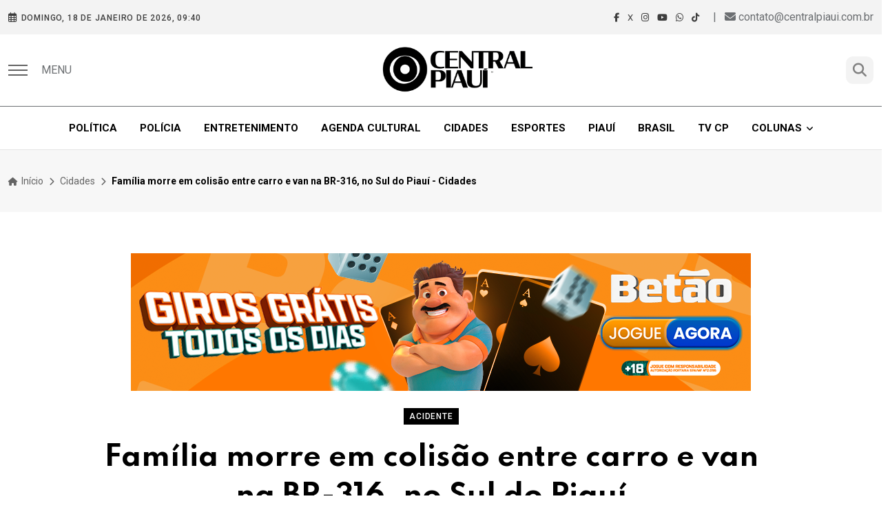

--- FILE ---
content_type: text/html; charset=UTF-8
request_url: https://centralpiaui.com.br/noticias/cidades/familia-morre-em-colisao-entre-carro-e-van-na-br-316-no-sul-do-piaui-6067.html
body_size: 10981
content:
<!DOCTYPE html>
<html lang="pt-br">
    <head>

        <script async src="https://pagead2.googlesyndication.com/pagead/js/adsbygoogle.js?client=ca-pub-7079783638511463" crossorigin="anonymous"></script>

        <!-- Google tag (gtag.js) --> 
        <script async src="https://www.googletagmanager.com/gtag/js?id=AW-16448063353"></script> <script> window.dataLayer = window.dataLayer || []; function gtag(){dataLayer.push(arguments);} gtag('js', new Date()); gtag('config', 'AW-16448063353'); </script>

        <!-- Google tag (gtag.js) -->
        <script async src="https://www.googletagmanager.com/gtag/js?id=G-52VMZM7L12"></script>
        <script>
          window.dataLayer = window.dataLayer || [];
          function gtag(){dataLayer.push(arguments);}
          gtag('js', new Date());

          gtag('config', 'G-52VMZM7L12');
        </script>
        
        <!-- Meta Data -->
        <meta charset="UTF-8">
        <meta http-equiv="X-UA-Compatible" content="IE=edge">
        <meta name="viewport" content="width=device-width, initial-scale=1">
        
        <title>Família morre em colisão entre carro e van na BR-316, no Sul do Piauí - Cidades</title>
        <meta name="description" content="As causas do acidente ainda não foram esclarecidas. - Central Piauí" />

        
        
                        <link rel="amphtml" href='https://centralpiaui.com.br/amp/noticias/cidades/familia-morre-em-colisao-entre-carro-e-van-na-br-316-no-sul-do-piaui-6067.html'>

                <meta property="og:locale" content="pt_BR" />
                <meta property="og:site_name" content="Central Piauí">
                <meta property="og:title" content='Família morre em colisão entre carro e van na BR-316, no Sul do Piauí' />
                <meta property="og:type" content="article" />
                <meta property="og:description" content="As causas do acidente ainda não foram esclarecidas." />
                <meta property="og:image" itemprop="image" content="https://centralpiaui.com.br/uploads/imagens/whatsapp-image-2024-07-19-at-16-35-06-1721417723.jpeg" />
                <meta property="og:url" content="https://centralpiaui.com.br/noticias/cidades/familia-morre-em-colisao-entre-carro-e-van-na-br-316-no-sul-do-piaui-6067.html" />
                
                <meta name="twitter:card" content="summary" />
                <meta name="twitter:site" content="@centralpiaui" />
                <meta name="twitter:creator" content="@centralpiaui" />
                <meta property="og:url" content="https://centralpiaui.com.br/noticias/cidades/familia-morre-em-colisao-entre-carro-e-van-na-br-316-no-sul-do-piaui-6067.html" />
                <meta property="og:title" content='Família morre em colisão entre carro e van na BR-316, no Sul do Piauí' />
                <meta property="og:description" content="As causas do acidente ainda não foram esclarecidas." />
                <meta property="og:image" content="https://centralpiaui.com.br/uploads/imagens/whatsapp-image-2024-07-19-at-16-35-06-1721417723.jpeg" />
        
        
        <link rel="canonical" href="https://centralpiaui.com.br/noticias/cidades/familia-morre-em-colisao-entre-carro-e-van-na-br-316-no-sul-do-piaui-6067.html" />

        <!-- Favicon -->
        <link rel="shortcut icon" type="image/x-icon" href="/images/site/favicon.jpg">
        <!-- Dependency Stylesheet -->
        <link rel="stylesheet" type="text/css" href="https://cdnjs.cloudflare.com/ajax/libs/bootstrap/5.0.1/css/bootstrap.min.css">
        <link rel="stylesheet" type="text/css" href="https://cdnjs.cloudflare.com/ajax/libs/font-awesome/6.6.0/css/all.min.css" media="print" onload="this.media='all'">
        <link rel="stylesheet" type="text/css" href="/css/site/animate.min.css">
        <link rel="stylesheet" type="text/css" href="/css/site/swiper.css">
        <link rel="stylesheet" type="text/css" href="/css/site/magnific-popup.css">
        <!-- Site Stylesheet -->
        <link rel="stylesheet" type="text/css" href="/css/site/style.css">

        <style>
            #back-to-top {
                background-color: black;
            }

            .mobile-top-list .icon {
                color: white;
            }

            .topbar {
                background-color: rgb(243, 243, 243);
            }

            .header-main-style-5 .main-menu__nav ul li > a {
                text-transform: uppercase;
                font-weight: 600;
            }

            .rt-post-meta, .rt-meta,
            .topbar .rt-meta .icon,
            .rt-top-social .follow,
            .rt-top-social a {
                color: #000000bf;
            }

            .rt-top-social::after {
                content: "";
                position: absolute;
                left: 0;
                top: 50%;
                -webkit-transform: translateY(-50%);
                transform: translateY(-50%);
                width: 1px;
                height: 0px;
            }

            /*.rt-section-heading .rt-section-text {
                border-bottom: 3px solid black;
            }*/

            .rt-section-heading .rt-section-line {
                border: 1px solid black;
                height: auto;
            }

            .main-menu__nav ul li:hover > a {
                color: black;
            }

            .main-menu__nav ul li:hover > a::before {
                background-color: black;
            }

            .rt-breadcrumb-wrap .breadcrumb .breadcrumb-item.active {
                color: black;
                font-weight: bold;
            }

            .offcanvas-menu-wrap .offcanvas-content .offcanvas-header .close-btn {
                background-color: black;
            }

            .slider-navigation .slider-btn,
            .offcanvas-menu-wrap .offcanvas-content .offcanvas-widget .contact-info-list .widget-list-item .list-icon {
                color: black;   
            }

            .img-caption {
                background: #EEE;
                font-weight: normal;
                font-style: italic;
                color: #777;
                padding: 0.67em;
                display: flex;
                justify-content: space-between;
                font-size: .85em;
            }

            .texto p {
                font-size: 20px;
                line-height: 32px;
                color: black;
            }

            .texto .fr-embedly {
                height: auto !important;
            }

            .social-share-style-1 a.tw {
                background-color: black;
            }

            .post-header .title {
                font-size: 2.5rem;
            }

            .video-nav-tabs {
              border: 0;
              flex-direction: column;
            }
            .video-nav-tabs .nav-item .nav-link {
              padding: 0;
              border: 0;
              border-radius: 0;
              margin: 0;
              display: flex;
              width: 100%;
              align-items: center;
              background: #141414;
              flex-wrap: wrap;
              color: #fff;
              font-size: 18px;
              font-weight: 500;
              line-height: 22px;
              text-align: left;
            }
            .video-nav-tabs .nav-item .nav-link .thumb {
              width: 150px;
              position: relative;
              height: 100%;
              z-index: 1;
            }
            .video-nav-tabs .nav-item .nav-link .thumb img {
              width: 100%;
              height: 100%;
              object-fit: cover;
            }
            .video-nav-tabs .nav-item .nav-link .thumb:before {
              content: url(../img/v-thumb/play.svg);
              color: #fff;
              position: absolute;
              left: 46%;
              top: 50%;
              line-height: 1;
              transform: translateY(-50%);
              z-index: 2;
            }
            .video-nav-tabs .nav-item .nav-link .text {
              padding: 20px;
              flex: 1;
            }
            .video-nav-tabs .nav-item .nav-link.active {
              background: #3d3d3d;
            }
            .video-nav-tabs .nav-item .nav-link.active .thumb:before {
              content: url(../img/v-thumb/pause.svg);
            }

            .destaque-especial {
                display: flex; 
                justify-content: center; 
                padding: 15px; 
                position: absolute; 
                width: 100%; 
                bottom: 0; 
                background-image: linear-gradient(0deg,#000,hsla(0,0%,100%,0));
            }

            .destaque-especial .titulo {
                margin: 0px; 
                color: white; 
                font-weight: bold; 
                text-align: center;
            }

            .transtion_zoom {
                overflow: hidden;
            }

            .transtion_zoom img {
                transition: all .3s linear;
            }

            .transtion_zoom:hover img{
                transform: scale(1.1);
            }

            .enquete {
                border: 1px solid #e4e4e4;
                padding: 0px 10px 0px 10px;
                margin-top: -10px;
            }

            .enquete .pergunta {
                font-weight: bold;
                font-size: 1.15em;
                color: #011530;
                text-transform: uppercase;
                border-radius: 4px;
                margin-bottom: 8px;
                margin-top: 8px;
                line-height: 1.5;
            }

            .enquete .alternativas {
                padding: 0px;
                margin-left: 5px;
            }

            .enquete .alternativas li {
                list-style: none;
                border: 1px solid #ececec;
                padding: 5px;
                box-shadow: 0px 1px 1px #ececec;
                margin-bottom: 10px;
            }

            .enquete .alternativas li input{
                height: auto !important;
                box-shadow: none !important;
            }

            .enquete button.votar {
                color: black;
                background: white;
                width: 100%;
                border: none;
                border-radius: 3px;
                font-weight: bold;
                height: 45px;
                border: 1.7px solid;
            }

            .enquete a.ver_resultado { 
                text-align: center;
                color: #101010;
                display: block;
                font-size: 1.1em;
                text-decoration: underline;
                font-weight: 500;
            }

            /*h1, h2, h3, h4, h5, h6 {
                font-weight: 600;
            }*/

            @media only screen and (max-width: 450px) {
                .destaque-especial{
                    position: initial;
                    background: none;
                    padding-bottom: 0px;
                }

                .destaque-especial .titulo {
                    font-size: 1rem;
                    color: black;
                }

                .manchete  h1{
                    font-size: 1.25rem !important;
                }

                .destaque-lateral {
                    margin-top: 20px;
                    margin-bottom: 20px;
                }

                .template-search .search-form input[type=search] {
                    font-size: 20px;
                    border-bottom: 2px solid black;
                    width: 80%;
                }

                .texto p iframe {
                    width: 100% !important;
                }

                .listBlogs {
                    text-align: center;
                }

                .post-header .title {
                    font-size: 27px;
                }

                .destaquesFotoInferior .post-title,
                .destaqueSlideShow .post-title,
                .destaque-lateral .post-title,
                .list-news .post-title {
                    font-size: 1rem;
                }

                .destaqueSlideShow .post-content p,
                .destaque-lateral .post-content p,
                .list-news .post-content p {
                    display: none;
                }

                .manchete {
                    padding: 5px 10px !important;
                }
            }
        </style>
    </head>

    <body>
        <div id="wrapper" class="wrapper">
            <div id="main_content" class="footer-fixed">
                <header class="rt-header sticky-on">
                    <div id="sticky-placeholder"></div>
                    <div class="topbar topbar-style-1" id="topbar-wrap">
                        <div class="container">
                            <div class="row align-items-center">
                                <div class="col-lg-7">
                                    <div class="meta-wrap">
                                        <span class="rt-meta">
                                        <i class="far fa-calendar-alt icon"></i>
                                            <span class="">
                                                Domingo, 18 de janeiro de 2026, 09:40                                            </span>
                                        </span>
                                    </div>
                                </div>

                                <div class="col-lg-5">
                                    <div class="rt-topbar-right">
                                        <div class="social-wrap d-none d-xl-block">
                                            <ul class="rt-top-social">
                                                <li>
                                                    <a href="https://www.facebook.com/profile.php?id=61551234950111" target="_blank">
                                                    <i class="fab fa-facebook-f"></i>
                                                    </a>
                                                </li>
                                                <li>
                                                    <a href="https://x.com/central_piaui" target="_blank">
                                                        X
                                                    </a>
                                                </li>
                                                <li>
                                                    <a href="https://www.instagram.com/portalcentralpiaui" target="_blank">
                                                    <i class="fab fa-instagram"></i>
                                                    </a>
                                                </li>
                                                <li><a href="https://www.youtube.com/@TVCentralPiaui" target="_blank">
                                                    <i class="fab fa-youtube"></i>
                                                    </a>
                                                </li>
                                                <li>
                                                    <a href="https://whatsapp.com/channel/0029VawGRm1IyPtOrFbpgw13" target="_blank">
                                                    <i class="fab fa-whatsapp"></i>
                                                    </a>
                                                </li>
                                                <li class="">
                                                    <a href="https://www.tiktok.com/@centralpiaui?_t=8jemMl2xzk5&_r=1" class="social-link wh" target="_blank">
                                                        <i class="fab fa-tiktok"></i>
                                                    </a>
                                                </li>
                                                <li class="">
                                                    <span class="px-2">|</span>
                                                    <i class="fa fa-envelope"></i>
                                                    <a href="/cdn-cgi/l/email-protection" class="__cf_email__" data-cfemail="086b67667c697c67486b6d667c7a69647861697d61266b6765266a7a">[email&#160;protected]</a>                                                </li>
                                            </ul>
                                        </div>
                                    </div>
                                </div>
                            </div>
                        </div>
                    </div>

                    <div class="header-main header-main-style-5 navbar-wrap" id="navbar-wrap">
                        <div class="container">
                            <div class="row">
                             <div class="d-flex align-items-center justify-content-between">
                                <ul class="header-action-items">
                                   <li>
                                      <div class="humburger layout-2 offcanvas-menu-btn menu-status-open">
                                         <span></span>
                                      </div>
                                   </li>
                                   <li class="item ms-3">
                                      MENU
                                   </li>
                                   <!-- <li class="item ms-3">
                                      <a href="#"><i class="far fa-user"></i></a>
                                   </li> -->
                                </ul>

                                <div class="site-branding">
                                   <a class="dark-logo" title="Central Piauí" href="/?central-piaui=1"><img width="250" src="/images/site/logo.png" alt="Central Piauí"></a>
                                   <a class="light-logo" title="Central Piauí" href="/?central-piaui=1"><img width="250" src="/images/site/logo.png" alt="Central Piauí"></a>
                                </div>
                                
                                <ul class="header-action-items">
                                   <li class="item">
                                      <a href="#template-search" style="background-color: #f3f3f3; padding:5px 10px; border-radius: 10px;">
                                          <i class="fas fa-search"></i>
                                      </a>
                                   </li>
                                </ul>
                             </div>
                            </div>
                        </div>

                        
                        <div class="row" style="border-top: 1px solid;">
                            <div class="header-menu-bars d-flex align-items-center justify-content-center">
                                <div class="main-menu">
                                   <nav class="main-menu__nav">
                                      <ul>
                                         <li class="">
                                            <a class="animation" href="/noticias/politica" title="Política">
                                                Política
                                            </a>
                                         </li>
                                         <li class="">
                                            <a class="animation" href="/noticias/policia" title="Polícia">
                                                Polícia
                                            </a>
                                         </li>
                                         <li class="">
                                            <a class="animation" href="/noticias/entretenimento" title="Entretenimento">
                                                Entretenimento
                                            </a>
                                         </li>
                                         <li class="">
                                            <a class="animation" href="/noticias/agenda-cultural" title="Agenda Cultural">
                                                Agenda Cultural
                                            </a>
                                         </li>
                                         <li class="">
                                            <a class="animation" href="/noticias/cidades" title="Cidades">
                                                Cidades
                                            </a>
                                         </li>
                                         <li class="">
                                            <a class="animation" href="/noticias/esportes" title="Esportes">
                                                Esportes
                                            </a>
                                         </li>
                                         <li class="">
                                            <a class="animation" href="/noticias/piaui" title="Piauí">
                                                Piauí
                                            </a>
                                         </li>
                                         <li class="">
                                            <a class="animation" href="/noticias/brasil" title="Brasil">
                                                Brasil
                                            </a>
                                         </li>
                                         <li class="">
                                            <a class="animation" href="/videos" title="TV Central Piauí">
                                                TV CP
                                            </a>
                                         </li>
                                         <li class="main-menu__nav_sub list">
                                            <a class="animation" href="javascript:void(0)">Colunas</a>
                                            <ul class="main-menu__dropdown">
                                                                                                        <li><a href="/colunas/bastidores" title="Bastidores">Bastidores</a></li>
                                                                                                        <li><a href="/colunas/central-190" title="Central 190">Central 190</a></li>
                                                                                                        <li><a href="/colunas/edicao-bbb" title="Edição BBB">Edição BBB</a></li>
                                                                                                        <li><a href="/colunas/xadrez-da-politica" title="Xadrez na Política">Xadrez na Política</a></li>
                                                                                                        <li><a href="/colunas/gestao-sumaria" title="Gestão Sumária">Gestão Sumária</a></li>
                                                                                                        <li><a href="/colunas/lucas-sousa" title="Lucas Sousa">Lucas Sousa</a></li>
                                                                                                        <li><a href="/colunas/tonny-kerley" title="Tonny Kerley">Tonny Kerley</a></li>
                                                                                                        <li><a href="/colunas/cajuina-e-prosa" title="Cajuína e Prosa">Cajuína e Prosa</a></li>
                                                                                            </ul>
                                         </li>
                                      </ul>
                                   </nav>
                                </div>
                            </div>
                        </div>
                    </div>
                </header>

                <div class="rt-mobile-header mobile-sticky-on">
                    <div id="mobile-sticky-placeholder"></div>
                    <!-- end mobile-sticky-placeholder -->
                    <div class="mobile-top-bar" id="mobile-top-bar">
                        <ul class="mobile-top-list">
                            <li>
                                <span class="rt-meta">
                                    <i class="far fa-calendar-alt icon"></i>
                                    <span class="">
                                        Domingo, 18 de janeiro de 2026, 09:40                                    </span>
                                </span>
                            </li>
                            <li>
                                <span class="rt-meta">
                                    <i class="fas fa-map-marker-alt icon"></i>
                                    Teresina
                                </span>
                            </li>
                        </ul>
                    </div>
                    <!-- end mobile-top-bar -->
                    <div class="mobile-menu-bar-wrap" id="mobile-menu-bar-wrap">
                        <div class="mobile-menu-bar">
                            <span class="sidebarBtn" style="color: black; font-size: 2rem; padding: 0px;">
                                ☰
                            </span>
                            <div class="logo">
                                <a href="/?central-piaui=1" title="Central Piauí">
                                    <img src="/images/site/logo.png" alt="Central Piauí" width="162" height="52" loading="lazy">
                                </a>
                            </div>
                            <span class="sidebarBtn" style="color: black; font-size: 2rem; padding: 0px;">
                                <a href="#template-search" style="">
                                    <i class="fas fa-search" style="color: black; font-size: 85%;"></i>
                                </a>
                            </span>
                        </div>

                        <div class="rt-slide-nav">
                            <div class="offscreen-navigation">
                                <nav class="menu-main-primary-container">
                                    <ul class="menu">
                                         <li class="">
                                            <a class="animation" href="/noticias/politica" title="Política">
                                                Política
                                            </a>
                                         </li>
                                         <li class="">
                                            <a class="animation" href="/noticias/policia" title="Polícia">
                                                Polícia
                                            </a>
                                         </li>
                                         <li class="">
                                            <a class="animation" href="/noticias/entretenimento" title="Entretenimento">
                                                Entretenimento
                                            </a>
                                         </li>
                                         <li class="">
                                            <a class="animation" href="/noticias/agenda-cultural" title="Agenda Cultural">
                                                Agenda Cultural
                                            </a>
                                         </li>
                                         <li class="">
                                            <a class="animation" href="/noticias/cidades" title="Cidades">
                                                Cidades
                                            </a>
                                         </li>
                                         <li class="">
                                            <a class="animation" href="/noticias/esportes" title="Esportes">
                                                Esportes
                                            </a>
                                         </li>
                                         <li class="">
                                            <a class="animation" href="/noticias/piaui" title="Piauí">
                                                Piauí
                                            </a>
                                         </li>
                                         <li class="">
                                            <a class="animation" href="/noticias/brasil" title="Brasil">
                                                Brasil
                                            </a>
                                         </li>
                                         <li class="">
                                            <a class="animation" href="/videos" title="TV Central Piauí">
                                                TV CP
                                            </a>
                                         </li>
                                         <li class="main-menu__nav_sub list">
                                            <a class="animation" href="javascript:void(0)">Colunas</a>
                                            <ul class="main-menu__dropdown">
                                                                                                        <li><a href="/colunas/bastidores" title="Bastidores">Bastidores</a></li>
                                                                                                        <li><a href="/colunas/central-190" title="Central 190">Central 190</a></li>
                                                                                                        <li><a href="/colunas/edicao-bbb" title="Edição BBB">Edição BBB</a></li>
                                                                                                        <li><a href="/colunas/xadrez-da-politica" title="Xadrez na Política">Xadrez na Política</a></li>
                                                                                                        <li><a href="/colunas/gestao-sumaria" title="Gestão Sumária">Gestão Sumária</a></li>
                                                                                                        <li><a href="/colunas/lucas-sousa" title="Lucas Sousa">Lucas Sousa</a></li>
                                                                                                        <li><a href="/colunas/tonny-kerley" title="Tonny Kerley">Tonny Kerley</a></li>
                                                                                                        <li><a href="/colunas/cajuina-e-prosa" title="Cajuína e Prosa">Cajuína e Prosa</a></li>
                                                                                            </ul>
                                         </li>
                                    </ul>
                                </nav>
                            </div>
                        </div>
                    </div>
                </div>

<main>
    <div class="banner inner-banner">
        <div class="container">
            <nav class="rt-breadcrumb-wrap" aria-label="breadcrumb">
                <ol class="breadcrumb">
                    <li class="breadcrumb-item">
                        <a title="Página inicial" href="/">
                            <i class="fas fa-home"></i>
                            Início
                        </a>
                    </li>
                    <li class="breadcrumb-item">
                        <a href="/noticias/cidades" title="Cidades">
                            Cidades                        </a>
                    </li>
                    <li class="breadcrumb-item active" aria-current="page">
                        <!-- <span class="rt-text-truncate"> -->
                        <span class="">
                            Família morre em colisão entre carro e van na BR-316, no Sul do Piauí - Cidades                        </span>
                    </li>
                </ol>
            </nav>
        </div>
    </div>

    <section class="rt-sidebar-section-layout-2">
        <div class="container">
	                       <div class="col-12 text-center mb-4">
                        <div id="carouselExampleSlidesOnly" class="carousel slide" data-bs-ride="carousel">
                            <div class="carousel-inner">
                                                                        <div class="carousel-item  active ">
                                            <a href="https://betao.bet.br/pb/" title="FEIRA">
                                                <img src="/uploads/publicidades/banner-900x200-1765886053.png" alt="FEIRA" loading="lazy">
                                            </a>
                                        </div>
                                                                        <div class="carousel-item ">
                                            <a href="https://www.instagram.com/vemdafruta_/" title="Polpas de fruta">
                                                <img src="/uploads/publicidades/vem-da-fruta-fullbanner-1747659477.gif" alt="Polpas de fruta" loading="lazy">
                                            </a>
                                        </div>
                                                            </div>
                        </div>
                    </div>
            

            
            <div class="row justify-content-center">
                <div class="col-xl-10">
                    <div class="rt-left-sidebar-sapcer-5">
                        <div class="rt-main-post-single grid-meta">
                            <!-- start post header -->
                            <div class="post-header text-center">
                                <span class="rt-cat-primary" style="background-color: black;">ACIDENTE</span>
                                <h2 class="title">
                                    Família morre em colisão entre carro e van na BR-316, no Sul do Piauí                                </h2>
                                <h6 class="fw-normal">
                                    As causas do acidente ainda não foram esclarecidas.                                </h6>
                                <div class="post-meta">
                                    <ul class="justify-content-center">
                                        <li>
                                            <span class="rt-meta">
                                                <i class="far fa-calendar-alt icon"></i>
                                                Sexta, 19/07/2024 &agrave;s 16:20                                            </span>
                                        </li>
                                                                                                                                                <li>
                                                            <span class="rt-meta">
                                                                <a href="/jornalista/lucas-sousa" title="Lucas Sousa" class="rt-meta">
                                                                    <img src="/timthumb.php?src=/uploads/usuarios/img-7072-1724249727.jpg&w=64&h=64&a=t" 
                                                                        alt="Lucas Sousa" 
                                                                        class="rounded-circle" 
                                                                        loading="lazy" 
                                                                    />
                                                                    Lucas Sousa                                                                </a>
                                                            </span>
                                                        </li>
                                                                                                                            </ul>
                                </div>
                                <div class="share-box-area justify-content-center">
                                    <div class="left-area">
                                        <div class="social-share-box">
                                            <ul class="social-share-style-1 mb--10">
                                                <li>
                                                    <a class="wh" target="_blank" href="https://wa.me/?text=Família morre em colisão entre carro e van na BR-316, no Sul do Piauí - https://centralpiaui.com.br/noticias/cidades/familia-morre-em-colisao-entre-carro-e-van-na-br-316-no-sul-do-piaui-6067.html">
                                                    <i class="social-icon fab fa-whatsapp"></i>
                                                    </a>
                                                </li>
                                                <li>
                                                    <a class="fb" target="_blank" href="https://www.facebook.com/sharer/sharer.php?u=https://centralpiaui.com.br/noticias/cidades/familia-morre-em-colisao-entre-carro-e-van-na-br-316-no-sul-do-piaui-6067.html">
                                                    <i class="social-icon fab fa-facebook-f"></i>
                                                    </a>
                                                </li>
                                                <li>
                                                    <a class="tw" target="_blank" href="https://twitter.com/intent/tweet?text=Família morre em colisão entre carro e van na BR-316, no Sul do Piauí - https://centralpiaui.com.br/noticias/cidades/familia-morre-em-colisao-entre-carro-e-van-na-br-316-no-sul-do-piaui-6067.html">
                                                        <i class="social-icon fa-brands fa-x-twitter"></i>
                                                    </a>
                                                </li>
                                                <li>
                                                    <a class="yu" target="_blank" href="https://t.me/share/url?url=https://centralpiaui.com.br/noticias/cidades/familia-morre-em-colisao-entre-carro-e-van-na-br-316-no-sul-do-piaui-6067.html&text=Família morre em colisão entre carro e van na BR-316, no Sul do Piauí" style="background-color: #0088ca;">
                                                        <i class="social-icon fab fa-telegram"></i>
                                                    </a>
                                                </li>
                                            </ul>
                                        </div>
                                    </div>
                                </div>
                            </div>
                            
                            <div class="post-body texto">
                                <p style="text-align: justify;">Nesta sexta-feira (19), um tr&aacute;gico acidente na BR-316, em Geminiano, no sul do Piau&iacute;, resultou na morte de pai, m&atilde;e e filho. A colis&atilde;o ocorreu no in&iacute;cio da tarde entre um carro de passeio, modelo Corolla, e uma van de transporte alternativo que fazia trajeto para Fronteiras.</p><p>&nbsp;<span class="fr-img-caption fr-fic fr-dii fr-draggable">&nbsp;<span class="fr-img-wrap"><img src="/uploads/imagens/whatsapp-image-2024-07-19-at-16-35-06-1721417723.jpeg" class="fr-fic fr-dib"></span></span></p><div class="img-caption"><span class="fr-inner">Fam&iacute;lia.</span> <span>Foto: Reprodu&ccedil;&atilde;o.</span></div><p>&nbsp; &nbsp;</p><p style="text-align: justify;">A van, que transportava passageiros do munic&iacute;pio de Fronteiras, foi atingida pelo Corolla ap&oacute;s o ve&iacute;culo de passeio invadir a pista contr&aacute;ria. O Corolla tentava desviar de uma caminhonete que havia acessado a BR-316 pela BR-020. A for&ccedil;a do impacto fez com que ambos os ve&iacute;culos sa&iacute;ssem da pista e descessem uma ribanceira.</p><p>&nbsp;<span class="fr-img-caption fr-fic fr-dii fr-draggable">&nbsp;<span class="fr-img-wrap"><img src="/uploads/imagens/whatsapp-image-2024-07-19-at-15-20-07-1721413494.jpeg" class="fr-fic fr-dib"></span></span></p><div class="img-caption"><span class="fr-inner">Acidente grave.</span> <span>Foto: Reprodu&ccedil;&atilde;o.</span></div><p>&nbsp; &nbsp;</p><p style="text-align: justify;">O acidente deixou v&aacute;rias pessoas feridas al&eacute;m das tr&ecirc;s v&iacute;timas fatais, que estavam no carro de passeio com placa de Alagoinha do Piau&iacute;.</p><p>&nbsp;<span class="fr-img-caption fr-fic fr-dii fr-draggable">&nbsp;<span class="fr-img-wrap"><img src="/uploads/imagens/whatsapp-image-2024-07-19-at-15-42-29-1721414751.jpeg" class="fr-fic fr-dib"></span></span></p><div class="img-caption"><span class="fr-inner">V&iacute;timas na estrada.</span> <span>Foto: Reprodu&ccedil;&atilde;o.</span></div><p>&nbsp; &nbsp;</p><p style="text-align: justify;">A Pol&iacute;cia Rodovi&aacute;ria Federal est&aacute; no local, no trecho do KM 330,05 da BR-316, atendendo &agrave; ocorr&ecirc;ncia e auxiliando os demais condutores. Equipes do Samu e do Instituto M&eacute;dico Legal (IML) tamb&eacute;m foram acionadas para prestar socorro e realizar os procedimentos necess&aacute;rios.</p>                            </div>

                            <div class="social-share-box-2 mb--40 mt--10">
                                <div class="col-12">
                                    <div class="conent-block">
                                        <h4 class="block-tile mb--20">Compartilhe:</h4>
                                        <ul class="social-share-style-1 ">
                                            <li>
                                                <a class="wh" target="_blank" href="https://wa.me/?text=Família morre em colisão entre carro e van na BR-316, no Sul do Piauí - https://centralpiaui.com.br/noticias/cidades/familia-morre-em-colisao-entre-carro-e-van-na-br-316-no-sul-do-piaui-6067.html">
                                                    <i class="social-icon fab fa-whatsapp"></i>
                                                </a>
                                            </li>
                                            <li>
                                                <a class="fb" target="_blank" href="https://www.facebook.com/sharer/sharer.php?u=https://centralpiaui.com.br/noticias/cidades/familia-morre-em-colisao-entre-carro-e-van-na-br-316-no-sul-do-piaui-6067.html">
                                                    <i class="social-icon fab fa-facebook-f"></i>
                                                </a>
                                            </li>
                                            <li>
                                                <a class="tw" target="_blank" href="https://twitter.com/intent/tweet?text=Família morre em colisão entre carro e van na BR-316, no Sul do Piauí - https://centralpiaui.com.br/noticias/cidades/familia-morre-em-colisao-entre-carro-e-van-na-br-316-no-sul-do-piaui-6067.html">
                                                    <i class="social-icon fa-brands fa-x-twitter"></i>
                                                </a>
                                            </li>
                                            <li>
                                                <a class="yu" target="_blank" href="https://t.me/share/url?url=https://centralpiaui.com.br/noticias/cidades/familia-morre-em-colisao-entre-carro-e-van-na-br-316-no-sul-do-piaui-6067.html&text=Família morre em colisão entre carro e van na BR-316, no Sul do Piauí" style="background-color: #0088ca;">
                                                    <i class="social-icon fab fa-telegram"></i>
                                                </a>
                                            </li>
                                        </ul>
                                    </div>
                                </div>
                            </div>

                            <div class="related-post-box">
                                <div class="titile-wrapper mb--40">
                                    <h2 class="rt-section-heading mb-0 flex-grow-1 me-3">
                                        <span class="rt-section-text">Leia Também </span>
                                        <span class="rt-section-line"></span>
                                    </h2>
                                    <div class="slider-navigation style-2">
                                        <i class="fas fa-chevron-left slider-btn btn-prev"></i>
                                        <i class="fas fa-chevron-right slider-btn btn-next"></i>
                                    </div>
                                </div>
                                <!-- end titile-wrapper -->
                                <div class="swiper-container rt-post-slider-style-5">
                                    <div class="swiper-wrapper">
                                                                                        <div class="swiper-slide">
                                                    <div class="slide-item">
                                                        <div class="rt-post-grid grid-meta">
                                                            <div class="post-img">
                                                                <a href="/noticias/cidades/der-pi-interdita-elevado-da-miguel-rosa-para-etapa-de-acompanhamento-tecnico-14888.html" title="DER-PI interdita elevado da Miguel Rosa para etapa de acompanhamento técnico">
                                                                    <img src="/timthumb.php?src=/uploads/imagens/caf09034-0450-47d6-9c99-c717e24b225c-1761154586.jpg&w=550&h=431" alt="DER-PI interdita elevado da Miguel Rosa para etapa de acompanhamento técnico" loading="lazy">
                                                                </a>
                                                            </div>
                                                            <div class="post-content">
                                                                <a href="/noticias/cidades/der-pi-interdita-elevado-da-miguel-rosa-para-etapa-de-acompanhamento-tecnico-14888.html" title="DER-PI interdita elevado da Miguel Rosa para etapa de acompanhamento técnico" class="rt-post-cat-normal">INTERDITA</a>
                                                                <h4 class="post-title">
                                                                    <a href="/noticias/cidades/der-pi-interdita-elevado-da-miguel-rosa-para-etapa-de-acompanhamento-tecnico-14888.html" title="DER-PI interdita elevado da Miguel Rosa para etapa de acompanhamento técnico">
                                                                        DER-PI interdita elevado da Miguel Rosa para etapa de acompanhamento técnico                                                                    </a>
                                                                </h4>
                                                            </div>
                                                        </div>
                                                    </div>
                                                </div>
                                                                                        <div class="swiper-slide">
                                                    <div class="slide-item">
                                                        <div class="rt-post-grid grid-meta">
                                                            <div class="post-img">
                                                                <a href="/noticias/cidades/transito-e-bloqueado-em-avenidas-e-ruas-de-teresina-para-previa-de-carnaval-14879.html" title="Trânsito é bloqueado em avenidas e ruas de Teresina para prévia de carnaval">
                                                                    <img src="/timthumb.php?src=/uploads/imagens/design-sem-nome-1-1768593823.jpeg&w=550&h=431" alt="Trânsito é bloqueado em avenidas e ruas de Teresina para prévia de carnaval" loading="lazy">
                                                                </a>
                                                            </div>
                                                            <div class="post-content">
                                                                <a href="/noticias/cidades/transito-e-bloqueado-em-avenidas-e-ruas-de-teresina-para-previa-de-carnaval-14879.html" title="Trânsito é bloqueado em avenidas e ruas de Teresina para prévia de carnaval" class="rt-post-cat-normal">BLOQUEIO</a>
                                                                <h4 class="post-title">
                                                                    <a href="/noticias/cidades/transito-e-bloqueado-em-avenidas-e-ruas-de-teresina-para-previa-de-carnaval-14879.html" title="Trânsito é bloqueado em avenidas e ruas de Teresina para prévia de carnaval">
                                                                        Trânsito é bloqueado em avenidas e ruas de Teresina para prévia de carnaval                                                                    </a>
                                                                </h4>
                                                            </div>
                                                        </div>
                                                    </div>
                                                </div>
                                                                                        <div class="swiper-slide">
                                                    <div class="slide-item">
                                                        <div class="rt-post-grid grid-meta">
                                                            <div class="post-img">
                                                                <a href="/noticias/cidades/piaui-entra-em-alerta-para-baixa-umidade-e-chuvas-intensas-nesta-sexta-feira-16-14870.html" title="Piauí entra em alerta para baixa umidade e chuvas intensas nesta sexta-feira (16)">
                                                                    <img src="/timthumb.php?src=/uploads/imagens/whatsapp-image-2024-11-11-at-11-38-48-1731335960.jpeg&w=550&h=431" alt="Piauí entra em alerta para baixa umidade e chuvas intensas nesta sexta-feira (16)" loading="lazy">
                                                                </a>
                                                            </div>
                                                            <div class="post-content">
                                                                <a href="/noticias/cidades/piaui-entra-em-alerta-para-baixa-umidade-e-chuvas-intensas-nesta-sexta-feira-16-14870.html" title="Piauí entra em alerta para baixa umidade e chuvas intensas nesta sexta-feira (16)" class="rt-post-cat-normal">CHUVAS E BAIXA UMIDADE</a>
                                                                <h4 class="post-title">
                                                                    <a href="/noticias/cidades/piaui-entra-em-alerta-para-baixa-umidade-e-chuvas-intensas-nesta-sexta-feira-16-14870.html" title="Piauí entra em alerta para baixa umidade e chuvas intensas nesta sexta-feira (16)">
                                                                        Piauí entra em alerta para baixa umidade e chuvas intensas nesta sexta-feira (16)                                                                    </a>
                                                                </h4>
                                                            </div>
                                                        </div>
                                                    </div>
                                                </div>
                                                                                        <div class="swiper-slide">
                                                    <div class="slide-item">
                                                        <div class="rt-post-grid grid-meta">
                                                            <div class="post-img">
                                                                <a href="/noticias/cidades/ponte-do-tancredo-neves-passa-por-avaliacao-apos-rachadura-aparente-14865.html" title="Ponte do Tancredo Neves passa por avaliação após rachadura aparente">
                                                                    <img src="/timthumb.php?src=/uploads/imagens/92a4c25c-7fde-44b8-9975-68c07cfc93f0-1768572120.jpg&w=550&h=431" alt="Ponte do Tancredo Neves passa por avaliação após rachadura aparente" loading="lazy">
                                                                </a>
                                                            </div>
                                                            <div class="post-content">
                                                                <a href="/noticias/cidades/ponte-do-tancredo-neves-passa-por-avaliacao-apos-rachadura-aparente-14865.html" title="Ponte do Tancredo Neves passa por avaliação após rachadura aparente" class="rt-post-cat-normal">RACHADURAS</a>
                                                                <h4 class="post-title">
                                                                    <a href="/noticias/cidades/ponte-do-tancredo-neves-passa-por-avaliacao-apos-rachadura-aparente-14865.html" title="Ponte do Tancredo Neves passa por avaliação após rachadura aparente">
                                                                        Ponte do Tancredo Neves passa por avaliação após rachadura aparente                                                                    </a>
                                                                </h4>
                                                            </div>
                                                        </div>
                                                    </div>
                                                </div>
                                                                                        <div class="swiper-slide">
                                                    <div class="slide-item">
                                                        <div class="rt-post-grid grid-meta">
                                                            <div class="post-img">
                                                                <a href="/noticias/cidades/prefeitura-de-jose-de-freitas-recupera-mais-de-300km-de-estradas-vicinais-em-um-ano-de-gestao-14861.html" title="Prefeitura de José de Freitas recupera mais de 300km de estradas vicinais em um ano de gestão">
                                                                    <img src="/timthumb.php?src=/uploads/imagens/8f817f71-1c07-4f20-86ad-fa986cd02107-1768569654.jpg&w=550&h=431" alt="Prefeitura de José de Freitas recupera mais de 300km de estradas vicinais em um ano de gestão" loading="lazy">
                                                                </a>
                                                            </div>
                                                            <div class="post-content">
                                                                <a href="/noticias/cidades/prefeitura-de-jose-de-freitas-recupera-mais-de-300km-de-estradas-vicinais-em-um-ano-de-gestao-14861.html" title="Prefeitura de José de Freitas recupera mais de 300km de estradas vicinais em um ano de gestão" class="rt-post-cat-normal">OBRAS</a>
                                                                <h4 class="post-title">
                                                                    <a href="/noticias/cidades/prefeitura-de-jose-de-freitas-recupera-mais-de-300km-de-estradas-vicinais-em-um-ano-de-gestao-14861.html" title="Prefeitura de José de Freitas recupera mais de 300km de estradas vicinais em um ano de gestão">
                                                                        Prefeitura de José de Freitas recupera mais de 300km de estradas vicinais em um ano de gestão                                                                    </a>
                                                                </h4>
                                                            </div>
                                                        </div>
                                                    </div>
                                                </div>
                                                                                        <div class="swiper-slide">
                                                    <div class="slide-item">
                                                        <div class="rt-post-grid grid-meta">
                                                            <div class="post-img">
                                                                <a href="/noticias/cidades/obras-do-centro-de-referencia-em-autismo-avancam-em-esperantina-14859.html" title="Obras do Centro de Referência em Autismo avançam em Esperantina">
                                                                    <img src="/timthumb.php?src=/uploads/imagens/f25de93a-52c7-4aab-866d-856c0ce0452a-1768568639.jpg&w=550&h=431" alt="Obras do Centro de Referência em Autismo avançam em Esperantina" loading="lazy">
                                                                </a>
                                                            </div>
                                                            <div class="post-content">
                                                                <a href="/noticias/cidades/obras-do-centro-de-referencia-em-autismo-avancam-em-esperantina-14859.html" title="Obras do Centro de Referência em Autismo avançam em Esperantina" class="rt-post-cat-normal">CENTRO DE REFERÊNCIA EM AUTISMO</a>
                                                                <h4 class="post-title">
                                                                    <a href="/noticias/cidades/obras-do-centro-de-referencia-em-autismo-avancam-em-esperantina-14859.html" title="Obras do Centro de Referência em Autismo avançam em Esperantina">
                                                                        Obras do Centro de Referência em Autismo avançam em Esperantina                                                                    </a>
                                                                </h4>
                                                            </div>
                                                        </div>
                                                    </div>
                                                </div>
                                                                                        <div class="swiper-slide">
                                                    <div class="slide-item">
                                                        <div class="rt-post-grid grid-meta">
                                                            <div class="post-img">
                                                                <a href="/noticias/cidades/blocos-de-rua-devem-pedir-liberacao-previa-de-10-dias-para-carnaval-2026-14843.html" title="Blocos de rua devem pedir liberação prévia de 10 dias para Carnaval 2026">
                                                                    <img src="/timthumb.php?src=/uploads/imagens/whatsapp-image-2024-02-11-at-09-41-27-1707655412.jpeg&w=550&h=431" alt="Blocos de rua devem pedir liberação prévia de 10 dias para Carnaval 2026" loading="lazy">
                                                                </a>
                                                            </div>
                                                            <div class="post-content">
                                                                <a href="/noticias/cidades/blocos-de-rua-devem-pedir-liberacao-previa-de-10-dias-para-carnaval-2026-14843.html" title="Blocos de rua devem pedir liberação prévia de 10 dias para Carnaval 2026" class="rt-post-cat-normal">AUTORIZAÇÂO</a>
                                                                <h4 class="post-title">
                                                                    <a href="/noticias/cidades/blocos-de-rua-devem-pedir-liberacao-previa-de-10-dias-para-carnaval-2026-14843.html" title="Blocos de rua devem pedir liberação prévia de 10 dias para Carnaval 2026">
                                                                        Blocos de rua devem pedir liberação prévia de 10 dias para Carnaval 2026                                                                    </a>
                                                                </h4>
                                                            </div>
                                                        </div>
                                                    </div>
                                                </div>
                                                                            </div>
                                </div>
                            </div>

                            <div class="blog-post-comment mb--50">
                                <p>
	<h3>Dê sua opinião:</h3>
	<div class='fb-comments' data-width='100%' data-href="http://centralpiaui.com.br/noticias/cidades/familia-morre-em-colisao-entre-carro-e-van-na-br-316-no-sul-do-piaui-6067.html" data-numposts='50'></div>
</p>                            </div>
                        </div>
                    </div>
                </div>
            </div>
        </div>
    </section>
</main>

                <footer class="footer">
                    <div class="py-5 footer-style-1">
                        <div class="container">
                            <div class="row gutter-30">
                                <div class="col-12 fadeInUp" data-wow-delay="200ms" data-wow-duration="800ms">
                                    <div class="footer-widget">
                                        <ul class="footer-social gutter-15 justify-content-center">
                                            <li class="social-item">
                                                <a href="https://www.facebook.com/profile.php?id=61551234950111" class="social-link fb" target="_blank">
                                                <i class="fab fa-facebook-f"></i>
                                                </a>
                                            </li>
                                            <li class="social-item">
                                                <a href="https://www.instagram.com/portalcentralpiaui?igsh=MTF0NXExc2hkN2FueQ==" class="social-link fb" target="_blank">
                                                <i class="fab fa-instagram"></i>
                                                </a>
                                            </li>
                                            <li class="social-item">
                                                <a href="https://twitter.com/central_piaui" class="social-link tw" target="_blank">
                                                X
                                                </a>
                                            </li>
                                            <li class="social-item">
                                                <a href="https://whatsapp.com/channel/0029VawGRm1IyPtOrFbpgw13" class="social-link wh" target="_blank">
                                                <i class="fab fa-whatsapp"></i>
                                                </a>
                                            </li>
                                            <li class="social-item">
                                                <a href="https://www.youtube.com/@CentralPiaui" class="social-link wh" target="_blank">
                                                <i class="fab fa-youtube"></i>
                                                </a>
                                            </li>
                                            <li class="social-item">
                                                <a href="https://www.tiktok.com/@centralpiaui?_t=8jemMl2xzk5&_r=1" class="social-link wh" target="_blank">
                                                <i class="fab fa-tiktok"></i>
                                                </a>
                                            </li>
                                        </ul>
                                    </div>
                                </div>
                            </div>
                        </div>
                    </div>
                    <!-- End footer top -->
                    <div class="footer-bottom">
                        <div class="container">
                            <div class="footer-bottom-area d-flex align-items-center justify-content-center">
                                <p class="copyright-text mb-0 fadeInUp" data-wow-delay="200ms" data-wow-duration="800ms">
                                    <span class="currentYear"></span> © Central Piauí - todos os direitos reservados
                                </p>
                            </div>
                        </div>
                    </div>
                </footer>
            </div>
            
            <div class="offcanvas-menu-wrap" id="offcanvas-wrap" data-position="left">
                <div class="offcanvas-content">
                    <div class="offcanvas-header">
                        <div class="close-btn offcanvas-close">
                            <a href="javascript:void(0)">
                            <i class="fas fa-times"></i>
                            </a>
                        </div>
                    </div>
                    <div class="offcanvas-widget footer-widget">
                        <h3 class="offcanvas-widget-title">Fale Conosco</h3>
                        <ul class="contact-info-list widget-list">
                            <li class="widget-list-item">
                                <i class="fas fa-map-marker-alt list-icon"></i>
                                Central Piauí
                            </li>

                            <li class="widget-list-item">
                                <i class="fas fa-list list-icon"></i>
                                <a href="/quemsomos" title="Quem somos" class="widget-list-link">
                                    Quem somos
                                </a>
                            </li>
                            
                            <li class="widget-list-item">
                                <i class="fas fa-phone-alt list-icon"></i>
                                <a href="tel:(86) 98816-0016" class="widget-list-link">
                                (86) 98816-0016                                </a>
                            </li>
                            
                            <li class="widget-list-item">
                                <i class="fas fa-envelope list-icon"></i>
                                <a href="/cdn-cgi/l/email-protection#bad9d5d4cedbced5fad9dfd4cec8dbd6cad3dbcfd394d9d5d794d8c8" class="widget-list-link">
                                    <span class="__cf_email__" data-cfemail="a7c4c8c9d3c6d3c8e7c4c2c9d3d5c6cbd7cec6d2ce89c4c8ca89c5d5">[email&#160;protected]</span>                                </a>
                            </li>

                            <li class="widget-list-item">
                                <i class="fab fa-whatsapp list-icon"></i>
                                <a href="https://wa.me/558688160016" class="widget-list-link">
                                    Envia sua denúncia ou sugestão
                                </a>
                            </li>
                        </ul>

                        <ul class="footer-social style-2 gutter-15">
                            <li class="social-item">
                                <a href="https://www.facebook.com/profile.php?id=61551234950111" class="social-link fb" target="_blank">
                                <i class="fab fa-facebook-f"></i>
                                </a>
                            </li>

                            <li class="social-item">
                                <a href="https://x.com/central_piaui" class="social-link tw" target="_blank">
                                <i class="fab fa-twitter"></i>
                                </a>
                            </li>

                            <li class="social-item">
                                <a href="https://wa.me/55(86) 98816-0016" class="social-link wh" target="_blank">
                                    <i class="fab fa-whatsapp"></i>
                                </a>
                            </li>

                            <li class="social-item">
                                <a href="https://www.youtube.com/@CentralPiaui" class="social-link wh" target="_blank">
                                <i class="fab fa-youtube"></i>
                                </a>
                            </li>
                            
                            <li class="social-item">
                                <a href="https://www.tiktok.com/@portalcentralpiaui?_t=8jemMl2xzk5&_r=1" class="social-link wh" target="_blank">
                                <i class="fab fa-tiktok"></i>
                                </a>
                            </li>
                        </ul>
                    </div>
                </div>
            </div>
            
            <div id="template-search" class="template-search" style="background-color: #f3f3f3;padding: 5px 10px; border-radius: 10px;">
                <button type="button" class="close">×</button>
                <form action="/busca" class="search-form">
                    <input type="search" name="s" value="" placeholder="faça uma busca" required />
                    
                    <button type="submit" class="search-btn btn-ghost style-1">
                        <i class="flaticon-search"></i>
                    </button>
                </form>
            </div>

            <!-- End Search -->
            <!-- start back to top -->
            <a href="javascript:void(0)" id="back-to-top">
                <i class="fas fa-angle-double-up"></i>
            </a>
            <!-- End back to top -->
        </div>
        <!-- End wrapper -->
        <!-- Dependency Scripts -->
        <script data-cfasync="false" src="/cdn-cgi/scripts/5c5dd728/cloudflare-static/email-decode.min.js"></script><script src="https://code.jquery.com/jquery-3.3.1.min.js"></script>
        <script src="https://cdnjs.cloudflare.com/ajax/libs/popper.js/2.9.2/umd/popper.min.js"></script>
        <script src="https://cdnjs.cloudflare.com/ajax/libs/bootstrap/5.0.1/js/bootstrap.min.js"></script>
        <script src="/js/site/appear.min.js"></script>
        <script src="/js/site/swiper.min.js"></script>
        <script src="/js/site/masonry.min.js"></script>
        <script src="/js/site/magnific-popup.min.js"></script>
        <script src="/js/site/resize-sensor.min.js"></script>
        <script src="/js/site/theia-sticky-sidebar.min.js"></script>
        <script src="/js/site/validator.min.js"></script>
        <script src="/js/site/tween-max.js"></script>
        <script src="/js/site/wow.min.js"></script>
        <!-- custom -->
        <script src="/js/site/app.js"></script>

        <script type="text/javascript">
            $('#votar_enquete').on('click', function(event) {
                event.preventDefault();
                var alternativa_escolhida = $('input[name=poll]:checked', '#form_enquete').val(),
                    id_enquete            = $('#id_enquete', '#form_enquete').val(),
                    botao_votar           = $(this);

                if (!alternativa_escolhida) {
                    alert('POR FAVOR, SELECIONE UMA OPÇÃO DA ENQUETE ANTES DE VOTAR.');
                    return;
                }

                botao_votar.attr('disabled', 'disabled');
                var request = $.ajax({
                    url      : '/votar',
                    type     : 'POST',
                    data     : { id : id_enquete, alternativa_escolhida: alternativa_escolhida },
                    dataType : 'html'
                });
                 
                request.done(function( msg ) {
                    alert(msg);
                    
                    $('.botao-ver-resultado').trigger('click').remove();
                    $('#votar_enquete').remove();
                });

                request.fail(function( jqXHR, textStatus ) {
                    alert('Ocorreu um erro ao tentar salvar seu voto. Tente novamente, por favor.');
                });
            });

            $('.ver_resultado').on('click', function(event) {
                event.preventDefault();
                var id_enquete      = $('#id_enquete', '#form_enquete').val(),
                    botao_resultado = $(this);

                botao_resultado.attr('disabled', 'disabled');
                var request = $.ajax({
                    url      : '/resultadoenquete',
                    type     : 'POST',
                    data     : { id : id_enquete },
                    dataType : 'html'
                });
                 
                request.done(function( result ) {
                    $('.alternativas').html('').append(result);
                    $('#votar_enquete').remove()
                    botao_resultado.hide();
                });

                request.fail(function( jqXHR, textStatus ) {
                    alert('Ocorreu um erro ao tentar salvar seu voto. Tente novamente, por favor.');
                });
            });
        </script>

        <div id="fb-root"></div>
        <script async defer crossorigin="anonymous" src="https://connect.facebook.net/pt_BR/sdk.js#xfbml=1&version=v4.0&appId=101403027367752&autoLogAppEvents=1"></script>

        <!-- <div class="clever-core-ads"></div>
        <script data-cfasync="false" type="text/javascript" id="clever-core">
        /* <![CDATA[ */
            (function (document, window) {
                var a, c = document.createElement("script"), f = window.frameElement;
                c.id = "CleverCoreLoader86392";
                c.src = "https://scripts.cleverwebserver.com/e38d7d01bb3addc2e58724fe04de73e8.js";
                c.async = !0;
                c.type = "text/javascript";
                c.setAttribute("data-target", window.name || (f && f.getAttribute("id")));
                c.setAttribute("data-callback", "put-your-callback-function-here");
                c.setAttribute("data-callback-url-click", "put-your-click-macro-here");
                c.setAttribute("data-callback-url-view", "put-your-view-macro-here");
                
                try {
                    a = parent.document.getElementsByTagName("script")[0] || document.getElementsByTagName("script")[0];
                } catch (e) {
                    a = !1;
                }
                a || (a = document.getElementsByTagName("head")[0] || document.getElementsByTagName("body")[0]);
                a.parentNode.insertBefore(c, a);
            })(document, window);
        /* ]]> */
        </script> -->

    <script defer src="https://static.cloudflareinsights.com/beacon.min.js/vcd15cbe7772f49c399c6a5babf22c1241717689176015" integrity="sha512-ZpsOmlRQV6y907TI0dKBHq9Md29nnaEIPlkf84rnaERnq6zvWvPUqr2ft8M1aS28oN72PdrCzSjY4U6VaAw1EQ==" data-cf-beacon='{"version":"2024.11.0","token":"d1c4089b1dee4964bd37becee45e0045","r":1,"server_timing":{"name":{"cfCacheStatus":true,"cfEdge":true,"cfExtPri":true,"cfL4":true,"cfOrigin":true,"cfSpeedBrain":true},"location_startswith":null}}' crossorigin="anonymous"></script>
</body>
</html>

<script async src="https://cdn.embedly.com/widgets/platform.js" charset="UTF-8"></script>

<script type="text/javascript">
    window.addEventListener('load', (event) => {
        $("span.fr-inner").prop('contenteditable', false);

        const links = $('.texto p a');

        links.each(function(index, el) {
            var href = $(this).attr("href");

            if (href && (href.includes(".ogg") || href.includes(".mp3"))) {
                $(this).replaceWith(`<audio controls><source src="${href}" type="audio/ogg">><source src="${href}" type="audio/mpeg"></audio>`);
            }

            if (href && (href.includes(".pdf"))) {
                $(this).replaceWith(`<iframe src="https://drive.google.com/viewerng/viewer?url=https://centralpiaui.com.br${href}?pid=explorer&efh=false&a=v&chrome=false&embedded=true" frameborder="1" scrolling="auto" height="600" width="100%"></iframe>`)
            }
        });
    });
</script>


--- FILE ---
content_type: text/html; charset=utf-8
request_url: https://www.google.com/recaptcha/api2/aframe
body_size: 182
content:
<!DOCTYPE HTML><html><head><meta http-equiv="content-type" content="text/html; charset=UTF-8"></head><body><script nonce="PqAAqUdgScyAeiT5uQ-jqQ">/** Anti-fraud and anti-abuse applications only. See google.com/recaptcha */ try{var clients={'sodar':'https://pagead2.googlesyndication.com/pagead/sodar?'};window.addEventListener("message",function(a){try{if(a.source===window.parent){var b=JSON.parse(a.data);var c=clients[b['id']];if(c){var d=document.createElement('img');d.src=c+b['params']+'&rc='+(localStorage.getItem("rc::a")?sessionStorage.getItem("rc::b"):"");window.document.body.appendChild(d);sessionStorage.setItem("rc::e",parseInt(sessionStorage.getItem("rc::e")||0)+1);localStorage.setItem("rc::h",'1768740021201');}}}catch(b){}});window.parent.postMessage("_grecaptcha_ready", "*");}catch(b){}</script></body></html>